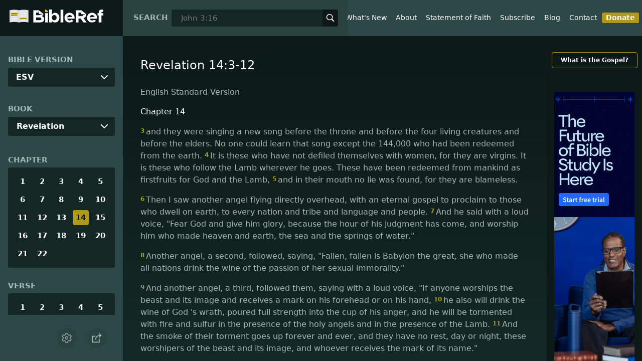

--- FILE ---
content_type: text/html; charset=utf-8
request_url: https://www.bibleref.com/biblepassage/?search=Revelation_14:3-12
body_size: 49776
content:
<!DOCTYPE html>
<html lang="en" xmlns="http://www.w3.org/1999/xhtml" itemscope itemtype="http://schema.org/webpage" xmlns:og="http://opengraphprotocol.org/schema/">

<head>
    <title>Revelation 14:3-12 | BibleRef.com</title>
    <META name="keywords" content="Revelation 14:3-12">
    <META name="description" content="What is the text of Revelation 14:3-12? What do the Bible verses in Revelation 14:3-12 say?">
    <meta http-equiv="Content-Type" content="text/html; charset=utf-8">
    <meta name="viewport" content="width=device-width, initial-scale=1, user-scalable=no">
    <LINK REL="StyleSheet" HREF="https://www.bibleref.com/scommon/new-main-styles.css" TYPE="text/css" MEDIA="screen">
    <link rel="image_src" itemprop="image" href="https://www.bibleref.com/images/logo3.png">
    <meta property="og:image" content="https://www.bibleref.com/images/BR-OG-image(new23).png">
    <meta property="og:site_name" content="BibleRef.com">
    <meta property="og:type" content="website">
    <meta property="og:url" content="[URL]">
    <link rel="canonical" itemprop="url" href="[URL]">
    <script async src="https://www.googletagmanager.com/gtag/js?id=UA-36362452-7"></script>
    <script>
        window.dataLayer = window.dataLayer || [];
        function gtag() { dataLayer.push(arguments); }
        gtag('js', new Date());
        gtag('config', 'UA-36362452-7');
    </script>
</head>

<body data-site-theme="light" class="chapter">
    <header>
        <a href="https://www.bibleref.com" class="logo">
            <img class="headerLogo" src="https://www.bibleRef.com/images/BibleRef-Logo.svg" alt="BibleRef.com logo">
        </a>
        <div class="search">
            <FORM class="zoom_searchform" action="https://www.bibleref.com/search.php" method="get">
                <INPUT type="hidden" value="0" name="zoom_sort" />
                <label for="zoom_query">Search</label>
                <INPUT class="zoom_searchbox" name="zoom_query" input type="text" placeholder="John 3:16">
                <button type="submit">
                    <svg xmlns="http://www.w3.org/2000/svg" width="24" height="24" viewBox="0 0 24 24">
                        <g fill="currentColor">
                            <path d="M22.561,20.439l-5.233-5.233a9.028,9.028,0,1,0-2.122,2.122l5.233,5.233a1.5,1.5,0,0,0,2.122-2.122ZM3,10a7,7,0,1,1,7,7A7.008,7.008,0,0,1,3,10Z"></path>
                        </g>
                    </svg>
                </button>
            </FORM>
        </div>
        <nav>
            <ul class="modal-menu">
                <li><a href="https://www.bibleref.com" title="BibleRef homepage">Home</a></li>
                <li><a href="https://www.bibleref.com/new.html" title="Latest commentary from BibleRef">What's New</a></li>
                <li><a href="https://www.bibleref.com/about.html" title="About BibleRef.com">About</a></li>
                <li><a href="https://www.bibleref.com/faith.html" title="BibleRef.com statement of faith">Statement of Faith</a></li>
                <li><a href="https://www.bibleref.com/subscribe.html" title="BibleRef.com subscribe">Subscribe</a></li>
                <li><a href="https://www.bibleref.com/blog" title="BibleRef.com blog">Blog</a></li>
                <li><a href="https://www.bibleref.com/contact.html" title="Contact BibleRef.com">Contact</a></li>
                <li><a href="https://www.bibleref.com/donate.html" title="Donate to BibleRef.com" class="highlighted">Donate</a></li>
            </ul>
        </nav>
        <ul class="settings-menu modal-menu">
            <li>
                <div class="toggle-wrap">
                    <span>Light</span><input type="checkbox" id="toggle" class="checkbox" onclick="toggleTheme()"><label for="toggle" class="switch"></label><span>Dark</span>
                </div>
            </li>
            <li>
                <label for="font">Font Family</label><select name="font" id="font" onchange="changeFont()">
                    <option value="system-ui">Default</option>
                    <option value="Arial">Arial</option>
                    <option value="Verdana">Verdana</option>
                    <option value="Helvetica">Helvetica</option>
                    <option value="Tahoma">Tahoma</option>
                    <option value="Georgia">Georgia</option>
                    <option value="Times New Roman">Times New Roman</option>
                </select>
            </li>
            <li>
                <label for="fontsize">Font Size</label><select name="fontsize" id="fontsize" onchange="changeFontSize()">
                    <option value="1">Default</option>
                    <option value="1">1.0</option>
                    <option value="1.2">1.2</option>
                    <option value="1.5">1.5</option>
                    <option value="2">2</option>
                </select>
            </li>
        </ul>
        <ul class="final-menu modal-menu">
            <li>
                <a href="https://www.facebook.com/sharer.php?u=https://bibleref.com" class="fb" title="Share BibleRef on Facebook">
                    <svg xmlns="http://www.w3.org/2000/svg" width="24" height="24" viewBox="0 0 24 24"><g><rect class="nc-transparent-rect" x="0" y="0" width="24" height="24" rx="0" ry="0" fill="none" stroke="none"></rect><g class="nc-icon-wrapper" fill="#ffffff"><path fill="currentColor" d="M9.03153,23L9,13H5V9h4V6.5C9,2.7886,11.29832,1,14.60914,1c1.58592,0,2.94893,0.11807,3.34615,0.17085 v3.87863l-2.29623,0.00104c-1.80061,0-2.14925,0.85562-2.14925,2.11119V9H18.75l-2,4h-3.24019v10H9.03153z"></path></g></g></svg>
                    Facebook
                </a>
            </li>
            <li>
                <a href="http://twitter.com/share?url=https://bibleref.com" class="tw" title="Share BibleRef on Twitter">
                    <svg xmlns="http://www.w3.org/2000/svg" width="24" height="24" viewBox="0 0 24 24"><g><rect class="nc-transparent-rect" x="0" y="0" width="24" height="24" rx="0" ry="0" fill="none" stroke="none"></rect><g class="nc-icon-wrapper" fill="#ffffff"><path fill="currentColor" d="M24,4.6c-0.9,0.4-1.8,0.7-2.8,0.8c1-0.6,1.8-1.6,2.2-2.7c-1,0.6-2,1-3.1,1.2c-0.9-1-2.2-1.6-3.6-1.6 c-2.7,0-4.9,2.2-4.9,4.9c0,0.4,0,0.8,0.1,1.1C7.7,8.1,4.1,6.1,1.7,3.1C1.2,3.9,1,4.7,1,5.6c0,1.7,0.9,3.2,2.2,4.1 C2.4,9.7,1.6,9.5,1,9.1c0,0,0,0,0,0.1c0,2.4,1.7,4.4,3.9,4.8c-0.4,0.1-0.8,0.2-1.3,0.2c-0.3,0-0.6,0-0.9-0.1c0.6,2,2.4,3.4,4.6,3.4 c-1.7,1.3-3.8,2.1-6.1,2.1c-0.4,0-0.8,0-1.2-0.1c2.2,1.4,4.8,2.2,7.5,2.2c9.1,0,14-7.5,14-14c0-0.2,0-0.4,0-0.6 C22.5,6.4,23.3,5.5,24,4.6z"></path></g></g></svg>
                    Twitter
                </a>
            </li>
            <li>
                <a href="https://pinterest.com/pin/create/link/?url=https://bibleref.com" class="pi" title="Share BibleRef on Pinterest">
                    <svg xmlns="http://www.w3.org/2000/svg" width="24" height="24" viewBox="0 0 24 24"><g><rect class="nc-transparent-rect" x="0" y="0" width="24" height="24" rx="0" ry="0" fill="none" stroke="none"></rect><g class="nc-icon-wrapper" fill="#ffffff"><path fill="currentColor" d="M12,0C5.4,0,0,5.4,0,12c0,5.1,3.2,9.4,7.6,11.2c-0.1-0.9-0.2-2.4,0-3.4c0.2-0.9,1.4-6,1.4-6S8.7,13,8.7,12 c0-1.7,1-2.9,2.2-2.9c1,0,1.5,0.8,1.5,1.7c0,1-0.7,2.6-1,4c-0.3,1.2,0.6,2.2,1.8,2.2c2.1,0,3.8-2.2,3.8-5.5c0-2.9-2.1-4.9-5-4.9 c-3.4,0-5.4,2.6-5.4,5.2c0,1,0.4,2.1,0.9,2.7c0.1,0.1,0.1,0.2,0.1,0.3c-0.1,0.4-0.3,1.2-0.3,1.4c-0.1,0.2-0.2,0.3-0.4,0.2 c-1.5-0.7-2.4-2.9-2.4-4.6c0-3.8,2.8-7.3,7.9-7.3c4.2,0,7.4,3,7.4,6.9c0,4.1-2.6,7.5-6.2,7.5c-1.2,0-2.4-0.6-2.8-1.4 c0,0-0.6,2.3-0.7,2.9c-0.3,1-1,2.3-1.5,3.1C9.6,23.8,10.8,24,12,24c6.6,0,12-5.4,12-12C24,5.4,18.6,0,12,0z"></path></g></g></svg>
                    Pinterest
                </a>
            </li>
            <li>
                <a class="SendEmail" href="" title="Share BibleRef via email">
                    <svg xmlns="http://www.w3.org/2000/svg" width="24" height="24" viewBox="0 0 24 24"><g><rect class="nc-transparent-rect" x="0" y="0" width="24" height="24" rx="0" ry="0" fill="none" stroke="none"></rect><g class="nc-icon-wrapper" fill="currentColor"><path d="M13.4,14.6A2.3,2.3,0,0,1,12,15a2.3,2.3,0,0,1-1.4-.4L0,8.9V19a3,3,0,0,0,3,3H21a3,3,0,0,0,3-3V8.9Z" fill="currentColor"></path><path data-color="color-2" d="M21,2H3A3,3,0,0,0,0,5V6a1.05,1.05,0,0,0,.5.9l11,6a.9.9,0,0,0,.5.1.9.9,0,0,0,.5-.1l11-6A1.05,1.05,0,0,0,24,6V5A3,3,0,0,0,21,2Z"></path></g></g></svg>
                    Email
                </a>
            </li>
        </ul>
        <div class="mobile-menu" onclick="showMenu(this)">
            <svg xmlns="http://www.w3.org/2000/svg" width="32" height="32" viewBox="0 0 32 32">
                <g fill="currentColor"><path d="M30,15H2c-0.6,0-1,0.4-1,1s0.4,1,1,1h28c0.6,0,1-0.4,1-1S30.6,15,30,15z"></path> <path d="M30,6H2C1.4,6,1,6.4,1,7s0.4,1,1,1h28c0.6,0,1-0.4,1-1S30.6,6,30,6z"></path> <path d="M30,24H2c-0.6,0-1,0.4-1,1s0.4,1,1,1h28c0.6,0,1-0.4,1-1S30.6,24,30,24z"></path></g>
            </svg>
        </div>
    </header>
    <main class='one-panel'>
        <section id="bible-nav">
            <div id='bibleRefLinkSettings'>
<label for='bibleRefLinkVersion'>Bible Version</label>
<select type='text' name='bibleRefLinkVersion' id='bibleRefLinkVersion' onchange='changeVersion()'>
<option value='esv'>ESV</option>
<option value='niv'>NIV</option>
<option value='nasb'>NASB</option>
<option value='csb'>CSB</option>
<option value='nlt'>NLT</option>
<option value='kjv'>KJV</option>
<option value='nkjv'>NKJV</option>
</select>
</div>

            <label for='bible-book'>Book</label>
<div id='bible-book' class='dropdown'>
<button onclick='toggleBookDropdown()' class='dropbtn'>Revelation</button>
<div id='book-content' class='dropdown-content'>
<a href='https://www.bibleref.com/Genesis'>Genesis</a>
<a href='https://www.bibleref.com/Exodus'>Exodus</a>
<a href='https://www.bibleref.com/Leviticus'>Leviticus</a>
<a href='https://www.bibleref.com/Numbers'>Numbers</a>
<a href='https://www.bibleref.com/Deuteronomy'>Deuteronomy</a>
<a href='https://www.bibleref.com/Joshua'>Joshua</a>
<a href='https://www.bibleref.com/Judges'>Judges</a>
<a href='https://www.bibleref.com/Ruth'>Ruth</a>
<a href='https://www.bibleref.com/1-Samuel'>1 Samuel</a>
<a href='https://www.bibleref.com/2-Samuel'>2 Samuel</a>
<a href='https://www.bibleref.com/1-Kings'>1 Kings</a>
<a href='https://www.bibleref.com/2-Kings'>2 Kings</a>
<a href='https://www.bibleref.com/1-Chronicles'>1 Chronicles</a>
<a href='https://www.bibleref.com/2-Chronicles'>2 Chronicles</a>
<a href='https://www.bibleref.com/Ezra'>Ezra</a>
<a href='https://www.bibleref.com/Nehemiah'>Nehemiah</a>
<a href='https://www.bibleref.com/Esther'>Esther</a>
<a href='https://www.bibleref.com/Job'>Job</a>
<a href='https://www.bibleref.com/Psalms'>Psalms</a>
<a href='https://www.bibleref.com/Proverbs'>Proverbs</a>
<a href='https://www.bibleref.com/Ecclesiastes'>Ecclesiastes</a>
<a href='https://www.bibleref.com/Song-of-Solomon'>Song of Solomon</a>
<a href='https://www.bibleref.com/Isaiah'>Isaiah</a>
<a href='https://www.bibleref.com/Jeremiah'>Jeremiah</a>
<a href='https://www.bibleref.com/Lamentations'>Lamentations</a>
<a href='https://www.bibleref.com/Ezekiel'>Ezekiel</a>
<a href='https://www.bibleref.com/Daniel'>Daniel</a>
<a href='https://www.bibleref.com/Hosea'>Hosea</a>
<a href='https://www.bibleref.com/Joel'>Joel</a>
<a href='https://www.bibleref.com/Amos'>Amos</a>
<a href='https://www.bibleref.com/Obadiah'>Obadiah</a>
<a href='https://www.bibleref.com/Jonah'>Jonah</a>
<a href='https://www.bibleref.com/Micah'>Micah</a>
<a href='https://www.bibleref.com/Nahum'>Nahum</a>
<a href='https://www.bibleref.com/Habakkuk'>Habakkuk</a>
<a href='https://www.bibleref.com/Zephaniah'>Zephaniah</a>
<a href='https://www.bibleref.com/Haggai'>Haggai</a>
<a href='https://www.bibleref.com/Zechariah'>Zechariah</a>
<a href='https://www.bibleref.com/Malachi'>Malachi</a>
<a href='https://www.bibleref.com/Matthew'>Matthew</a>
<a href='https://www.bibleref.com/Mark'>Mark</a>
<a href='https://www.bibleref.com/Luke'>Luke</a>
<a href='https://www.bibleref.com/John'>John</a>
<a href='https://www.bibleref.com/Acts'>Acts</a>
<a href='https://www.bibleref.com/Romans'>Romans</a>
<a href='https://www.bibleref.com/1-Corinthians'>1 Corinthians</a>
<a href='https://www.bibleref.com/2-Corinthians'>2 Corinthians</a>
<a href='https://www.bibleref.com/Galatians'>Galatians</a>
<a href='https://www.bibleref.com/Ephesians'>Ephesians</a>
<a href='https://www.bibleref.com/Philippians'>Philippians</a>
<a href='https://www.bibleref.com/Colossians'>Colossians</a>
<a href='https://www.bibleref.com/1-Thessalonians'>1 Thessalonians</a>
<a href='https://www.bibleref.com/2-Thessalonians'>2 Thessalonians</a>
<a href='https://www.bibleref.com/1-Timothy'>1 Timothy</a>
<a href='https://www.bibleref.com/2-Timothy'>2 Timothy</a>
<a href='https://www.bibleref.com/Titus'>Titus</a>
<a href='https://www.bibleref.com/Philemon'>Philemon</a>
<a href='https://www.bibleref.com/Hebrews'>Hebrews</a>
<a href='https://www.bibleref.com/James'>James</a>
<a href='https://www.bibleref.com/1-Peter'>1 Peter</a>
<a href='https://www.bibleref.com/2-Peter'>2 Peter</a>
<a href='https://www.bibleref.com/1-John'>1 John</a>
<a href='https://www.bibleref.com/2-John'>2 John</a>
<a href='https://www.bibleref.com/3-John'>3 John</a>
<a href='https://www.bibleref.com/Jude'>Jude</a>
<a href='https://www.bibleref.com/Revelation'>Revelation</a>
</div></div>
            <div class='bible-chapter'>
<span>Chapter</span>
<div class='chapters'>
<a href='https://www.bibleref.com/Revelation/1/Revelation-chapter-1.html'>1</a>
<a href='https://www.bibleref.com/Revelation/2/Revelation-chapter-2.html'>2</a>
<a href='https://www.bibleref.com/Revelation/3/Revelation-chapter-3.html'>3</a>
<a href='https://www.bibleref.com/Revelation/4/Revelation-chapter-4.html'>4</a>
<a href='https://www.bibleref.com/Revelation/5/Revelation-chapter-5.html'>5</a>
<a href='https://www.bibleref.com/Revelation/6/Revelation-chapter-6.html'>6</a>
<a href='https://www.bibleref.com/Revelation/7/Revelation-chapter-7.html'>7</a>
<a href='https://www.bibleref.com/Revelation/8/Revelation-chapter-8.html'>8</a>
<a href='https://www.bibleref.com/Revelation/9/Revelation-chapter-9.html'>9</a>
<a href='https://www.bibleref.com/Revelation/10/Revelation-chapter-10.html'>10</a>
<a href='https://www.bibleref.com/Revelation/11/Revelation-chapter-11.html'>11</a>
<a href='https://www.bibleref.com/Revelation/12/Revelation-chapter-12.html'>12</a>
<a href='https://www.bibleref.com/Revelation/13/Revelation-chapter-13.html'>13</a>
<a href='https://www.bibleref.com/Revelation/14/Revelation-chapter-14.html' class='active'>14</a>
<a href='https://www.bibleref.com/Revelation/15/Revelation-chapter-15.html'>15</a>
<a href='https://www.bibleref.com/Revelation/16/Revelation-chapter-16.html'>16</a>
<a href='https://www.bibleref.com/Revelation/17/Revelation-chapter-17.html'>17</a>
<a href='https://www.bibleref.com/Revelation/18/Revelation-chapter-18.html'>18</a>
<a href='https://www.bibleref.com/Revelation/19/Revelation-chapter-19.html'>19</a>
<a href='https://www.bibleref.com/Revelation/20/Revelation-chapter-20.html'>20</a>
<a href='https://www.bibleref.com/Revelation/21/Revelation-chapter-21.html'>21</a>
<a href='https://www.bibleref.com/Revelation/22/Revelation-chapter-22.html'>22</a>
</div></div>

            <div class='bible-verse'>
<span>Verse</span>
<div class='verses'>
<a href='https://www.bibleref.com/Revelation/14/Revelation-14-1.html'>1</a>
<a href='https://www.bibleref.com/Revelation/14/Revelation-14-2.html'>2</a>
<a href='https://www.bibleref.com/Revelation/14/Revelation-14-3.html'>3</a>
<a href='https://www.bibleref.com/Revelation/14/Revelation-14-4.html'>4</a>
<a href='https://www.bibleref.com/Revelation/14/Revelation-14-5.html'>5</a>
<a href='https://www.bibleref.com/Revelation/14/Revelation-14-6.html'>6</a>
<a href='https://www.bibleref.com/Revelation/14/Revelation-14-7.html'>7</a>
<a href='https://www.bibleref.com/Revelation/14/Revelation-14-8.html'>8</a>
<a href='https://www.bibleref.com/Revelation/14/Revelation-14-9.html'>9</a>
<a href='https://www.bibleref.com/Revelation/14/Revelation-14-10.html'>10</a>
<a href='https://www.bibleref.com/Revelation/14/Revelation-14-11.html'>11</a>
<a href='https://www.bibleref.com/Revelation/14/Revelation-14-12.html'>12</a>
<a href='https://www.bibleref.com/Revelation/14/Revelation-14-13.html'>13</a>
<a href='https://www.bibleref.com/Revelation/14/Revelation-14-14.html'>14</a>
<a href='https://www.bibleref.com/Revelation/14/Revelation-14-15.html'>15</a>
<a href='https://www.bibleref.com/Revelation/14/Revelation-14-16.html'>16</a>
<a href='https://www.bibleref.com/Revelation/14/Revelation-14-17.html'>17</a>
<a href='https://www.bibleref.com/Revelation/14/Revelation-14-18.html'>18</a>
<a href='https://www.bibleref.com/Revelation/14/Revelation-14-19.html'>19</a>
<a href='https://www.bibleref.com/Revelation/14/Revelation-14-20.html'>20</a>
</div></div>


            <div class="buttons">
                <div class="action-button mobile bible">
                    <a href="#scripture">
                        <svg xmlns="http://www.w3.org/2000/svg" width="32" height="32" viewBox="0 0 32 32">
                            <g stroke-linecap="round" stroke-linejoin="round" stroke-width="2" fill="none" stroke="currentColor"><polygon points="1,2 16,7 31,2 31,25 16,30 1,25 "></polygon> <line x1="13" y1="11.667" x2="5" y2="9"></line> <line x1="13" y1="17.333" x2="5" y2="15"></line> <line x1="5" y1="21" x2="13" y2="23.667"></line> <line x1="19" y1="11.667" x2="27" y2="9"></line> <line x1="19" y1="17.333" x2="27" y2="15"></line> <line x1="27" y1="21" x2="19" y2="23.667"></line></g>
                        </svg>
                    </a>
                </div>
                <div class="action-button mobile commentary">
                    <a href="#content-commentary">
                        <svg xmlns="http://www.w3.org/2000/svg" width="32" height="32" viewBox="0 0 32 32">
                            <g stroke-linecap="round" stroke-linejoin="round" stroke-width="2" fill="none" stroke="currentColor"><path d="M28,2H4A3,3,0,0,0,1,5V21a3,3,0,0,0,3,3h7l5,6,5-6h7a3,3,0,0,0,3-3V5A3,3,0,0,0,28,2Z"></path> <line x1="8" y1="10" x2="24" y2="10"></line> <line x1="8" y1="16" x2="17" y2="16"></line></g>
                        </svg>
                    </a>
                </div>
                <div class="action-button mobile chapter">
                    <a href="#summary-book">
                        <svg xmlns="http://www.w3.org/2000/svg" width="32" height="32" viewBox="0 0 32 32">
                            <g stroke-linecap="round" stroke-linejoin="round" stroke-width="2" fill="none" stroke="currentColor"><rect x="3" y="5" width="22" height="26"></rect> <line x1="8" y1="12" x2="20" y2="12"></line> <line x1="8" y1="18" x2="20" y2="18"></line> <line x1="8" y1="24" x2="12" y2="24"></line> <polyline points=" 6,1 29,1 29,28 "></polyline></g>
                        </svg>
                    </a>
                </div>
                <div class="action-button mobile book">
                    <a href="#summary-chapter">
                        <svg xmlns="http://www.w3.org/2000/svg" width="32" height="32" viewBox="0 0 32 32">
                            <g stroke-linecap="round" stroke-linejoin="round" stroke-width="2" fill="none" stroke="currentColor"><polyline points="22,1 22,12 18,9 14,12 14,1 "></polyline> <path d="M28,25V1H7C5.343,1,4,2.343,4,4v24"></path> <path d="M28,31v-6H7 c-1.657,0-3,1.343-3,3v0c0,1.657,1.343,3,3,3H28z"></path> <line x1="8" y1="25" x2="8" y2="5"></line></g>
                        </svg>
                    </a>
                </div>
                <div class="action-button mobile settings" onclick="settingsMenu()">
                    <svg xmlns="http://www.w3.org/2000/svg" width="32" height="32" viewBox="0 0 32 32">
                        <g stroke-linecap="round" stroke-linejoin="round" stroke-width="2" fill="none" stroke="currentColor"><circle cx="16" cy="16" r="4"></circle> <path d="M27,16a11.057,11.057,0,0,0-.217-2.175L30.49,11.1l-3-5.2L23.263,7.754a10.955,10.955,0,0,0-3.754-2.172L19,1H13l-.509,4.582A10.955,10.955,0,0,0,8.737,7.754L4.51,5.9l-3,5.2,3.707,2.727a11.009,11.009,0,0,0,0,4.35L1.51,20.9l3,5.2,4.227-1.852a10.955,10.955,0,0,0,3.754,2.172L13,31h6l.509-4.582a10.955,10.955,0,0,0,3.754-2.172L27.49,26.1l3-5.2-3.707-2.727A11.057,11.057,0,0,0,27,16Z"></path></g>
                    </svg>
                </div>
                <div class="action-button sharebutton" onclick="shareMenu()">
                    <svg xmlns="http://www.w3.org/2000/svg" width="24" height="24" viewBox="0 0 24 24"><g><rect class="nc-transparent-rect" x="0" y="0" width="24" height="24" rx="0" ry="0" fill="none" stroke="none" /><g class="nc-icon-wrapper" stroke-linecap="square" stroke-linejoin="miter" stroke-width="2" fill="currentColor" stroke="currentColor" stroke-miterlimit="10"><polyline points="18 15 18 22 2 22 2 8 7 8" fill="none" stroke="currentColor" /> <path data-cap="butt" data-color="color-2" d="M9,16A10,10,0,0,1,19,6h3" fill="none" stroke-linecap="butt" /> <polyline data-color="color-2" points="18 10 22 6 18 2" fill="none" /></g></g></svg>
                </div>
            </div>
        </section>
        <section class="scripture home" id="scripture">
            <div class="text">
                



<span id="titleLine"><h1>Revelation 14:3-12</h1></span>

    <div class="nasb box"><b>New American Standard Bible</b>
<div class='bottomPadding'>
<h2 style='padding-top: 15px; color: var(--color-secondary);padding-bottom: 1rem;'> Chapter 14</h2>
<a href='https://www.bibleref.com/Revelation/14/Revelation-14-3.html'><span class="versenumber">3</span>And they *sang a new song before the throne and before the four living creatures and the elders; and no one was able to learn the song except the 144,000 who had been purchased from the earth. </a>
<a href='https://www.bibleref.com/Revelation/14/Revelation-14-4.html'><span class="versenumber">4</span>These are the ones who have not defiled themselves with women, for they are celibate. These <i>are</i> the ones who follow the Lamb wherever He goes. These have been purchased from mankind as first fruits to God and to the Lamb. </a>
<a href='https://www.bibleref.com/Revelation/14/Revelation-14-5.html'><span class="versenumber">5</span>And no lie was found in their mouths; they are blameless. </a>
</div>
<div class='bottomPadding'>
<a href='https://www.bibleref.com/Revelation/14/Revelation-14-6.html'><span class="versenumber">6</span>And I saw another angel flying in midheaven with an eternal gospel to preach to those who live on the earth, and to every nation, tribe, language, and people; </a>
<a href='https://www.bibleref.com/Revelation/14/Revelation-14-7.html'><span class="versenumber">7</span>and he said with a loud voice, 'Fear God and give Him glory, because the hour of His judgment has come; worship Him who made the heaven and the earth, and sea and springs of waters.' </a>
</div>
<div class='bottomPadding'>
<a href='https://www.bibleref.com/Revelation/14/Revelation-14-8.html'><span class="versenumber">8</span>And another angel, a second one, followed, saying, 'Fallen, fallen is Babylon the great, she who has made all the nations drink of the wine of the passion of her sexual immorality.' </a>
</div>
<div class='bottomPadding'>
<a href='https://www.bibleref.com/Revelation/14/Revelation-14-9.html'><span class="versenumber">9</span>Then another angel, a third one, followed them, saying with a loud voice, 'If anyone worships the beast and his image, and receives a mark on his forehead or on his hand, </a>
<a href='https://www.bibleref.com/Revelation/14/Revelation-14-10.html'><span class="versenumber">10</span>he also will drink of the wine of the wrath of God, which is mixed in full strength in the cup of His anger; and he will be tormented with fire and brimstone in the presence of the holy angels and in the presence of the Lamb. </a>
<a href='https://www.bibleref.com/Revelation/14/Revelation-14-11.html'><span class="versenumber">11</span>And the smoke of their torment ascends forever and ever; they have no rest day and night, those who worship the beast and his image, and whoever receives the mark of his name.' </a>
<a href='https://www.bibleref.com/Revelation/14/Revelation-14-12.html'><span class="versenumber">12</span>Here is the perseverance of the saints who keep the commandments of God and their faith in Jesus. </a>
</div>
</div>
<div class="kjv box"><b>King James Version</b>
<div class='bottomPadding'>
<h2 style='padding-top: 15px; color: var(--color-secondary);padding-bottom: 1rem;'> Chapter 14</h2>
<a href='https://www.bibleref.com/Revelation/14/Revelation-14-3.html'><span class="versenumber">3</span>And they sung as it were a new song before the throne, and before the four beasts, and the elders: and no man could learn that song but the hundred and forty and four thousand, which were redeemed from the earth. </a>
<a href='https://www.bibleref.com/Revelation/14/Revelation-14-4.html'><span class="versenumber">4</span>These are they which were not defiled with women; for they are virgins. These are they which follow the Lamb whithersoever he goeth. These were redeemed from among men, being the firstfruits unto God and to the Lamb. </a>
<a href='https://www.bibleref.com/Revelation/14/Revelation-14-5.html'><span class="versenumber">5</span>And in their mouth was found no guile: for they are without fault before the throne of God. </a>
</div>
<div class='bottomPadding'>
<a href='https://www.bibleref.com/Revelation/14/Revelation-14-6.html'><span class="versenumber">6</span>And I saw another angel fly in the midst of heaven, having the everlasting gospel to preach unto them that dwell on the earth, and to every nation, and kindred, and tongue, and people, </a>
<a href='https://www.bibleref.com/Revelation/14/Revelation-14-7.html'><span class="versenumber">7</span>Saying with a loud voice, Fear God, and give glory to him; for the hour of his judgment is come: and worship him that made heaven, and earth, and the sea, and the fountains of waters. </a>
</div>
<div class='bottomPadding'>
<a href='https://www.bibleref.com/Revelation/14/Revelation-14-8.html'><span class="versenumber">8</span>And there followed another angel, saying, Babylon is fallen, is fallen, that great city, because she made all nations drink of the wine of the wrath of her fornication. </a>
</div>
<div class='bottomPadding'>
<a href='https://www.bibleref.com/Revelation/14/Revelation-14-9.html'><span class="versenumber">9</span>And the third angel followed them, saying with a loud voice, If any man worship the beast and his image, and receive his mark in his forehead, or in his hand, </a>
</div>
<div class='bottomPadding'>
<a href='https://www.bibleref.com/Revelation/14/Revelation-14-10.html'><span class="versenumber">10</span>The same shall drink of the wine of the wrath of God, which is poured out without mixture into the cup of his indignation; and he shall be tormented with fire and brimstone in the presence of the holy angels, and in the presence of the Lamb: </a>
<a href='https://www.bibleref.com/Revelation/14/Revelation-14-11.html'><span class="versenumber">11</span>And the smoke of their torment ascendeth up for ever and ever: and they have no rest day nor night, who worship the beast and his image, and whosoever receiveth the mark of his name. </a>
<a href='https://www.bibleref.com/Revelation/14/Revelation-14-12.html'><span class="versenumber">12</span>Here is the patience of the saints: here are they that keep the commandments of God, and the faith of Jesus. </a>
</div>
</div>
<div class="csb box"><b>Christian Standard Bible</b>
<div class='bottomPadding'>
<h2 style='padding-top: 15px; color: var(--color-secondary);padding-bottom: 1rem;'> Chapter 14</h2>
<a href='https://www.bibleref.com/Revelation/14/Revelation-14-3.html'><span class="versenumber">3</span>They sang a new song before the throne and before the four living creatures and the elders, but no one could learn the song except the 144,000 who had been redeemed from the earth. </a>
<a href='https://www.bibleref.com/Revelation/14/Revelation-14-4.html'><span class="versenumber">4</span>These are the ones who have not defiled themselves with women, since they remained virgins. These are the ones who follow the Lamb wherever he goes. They were redeemed from humanity as the firstfruits for God and the Lamb. </a>
<a href='https://www.bibleref.com/Revelation/14/Revelation-14-5.html'><span class="versenumber">5</span>No lie was found in their mouths; they are blameless. </a>
</div>
<div class='bottomPadding'>
<a href='https://www.bibleref.com/Revelation/14/Revelation-14-6.html'><span class="versenumber">6</span>Then I saw another angel flying high overhead, with the eternal gospel to announce to the inhabitants of the earth—to every nation, tribe, language, and people. </a>
<a href='https://www.bibleref.com/Revelation/14/Revelation-14-7.html'><span class="versenumber">7</span>He spoke with a loud voice: "Fear God and give him glory, because the hour of his judgment has come. Worship the one who made heaven and earth, the sea and the springs of water." </a>
</div>
<div class='bottomPadding'>
<a href='https://www.bibleref.com/Revelation/14/Revelation-14-8.html'><span class="versenumber">8</span>And another, a second angel, followed, saying, "It has fallen, Babylon the Great has fallen. She made all the nations drink the wine of her sexual immorality, which brings wrath." </a>
</div>
<div class='bottomPadding'>
<a href='https://www.bibleref.com/Revelation/14/Revelation-14-9.html'><span class="versenumber">9</span>And another, a third angel, followed them and spoke with a loud voice: "If anyone worships the beast and its image and receives a mark on his forehead or on his hand, </a>
<a href='https://www.bibleref.com/Revelation/14/Revelation-14-10.html'><span class="versenumber">10</span>he will also drink the wine of God’s wrath, which is poured full strength into the cup of his anger. He will be tormented with fire and sulfur in the sight of the holy angels and in the sight of the Lamb, </a>
<a href='https://www.bibleref.com/Revelation/14/Revelation-14-11.html'><span class="versenumber">11</span>and the smoke of their torment will go up forever and ever. There is no rest day or night for those who worship the beast and its image, or anyone who receives the mark of its name. </a>
<a href='https://www.bibleref.com/Revelation/14/Revelation-14-12.html'><span class="versenumber">12</span>This calls for endurance from the saints, who keep God’s commands and their faith in Jesus." </a>
</div>
</div>
<div class="nlt box"><b>New Living Translation</b>
<div class='bottomPadding'>
<h2 style='padding-top: 15px; color: var(--color-secondary);padding-bottom: 1rem;'> Chapter 14</h2>
<a href='https://www.bibleref.com/Revelation/14/Revelation-14-3.html'><span class="versenumber">3</span>This great choir sang a wonderful new song in front of the throne of God and before the four living beings and the twenty-four elders. No one could learn this song except the 144,000 who had been redeemed from the earth. </a>
<a href='https://www.bibleref.com/Revelation/14/Revelation-14-4.html'><span class="versenumber">4</span>They have kept themselves as pure as virgins, following the Lamb wherever he goes. They have been purchased from among the people on the earth as a special offering to God and to the Lamb. </a>
<a href='https://www.bibleref.com/Revelation/14/Revelation-14-5.html'><span class="versenumber">5</span>They have told no lies; they are without blame. </a>
</div>
<div class='bottomPadding'>
<a href='https://www.bibleref.com/Revelation/14/Revelation-14-6.html'><span class="versenumber">6</span>And I saw another angel flying through the sky, carrying the eternal Good News to proclaim to the people who belong to this world — to every nation, tribe, language, and people. </a>
<a href='https://www.bibleref.com/Revelation/14/Revelation-14-7.html'><span class="versenumber">7</span>Fear God,' he shouted. 'Give glory to him. For the time has come when he will sit as judge. Worship him who made the heavens, the earth, the sea, and all the springs of water.' </a>
</div>
<div class='bottomPadding'>
<a href='https://www.bibleref.com/Revelation/14/Revelation-14-8.html'><span class="versenumber">8</span>Then another angel followed him through the sky, shouting, 'Babylon is fallen — that great city is fallen — because she made all the nations of the world drink the wine of her passionate immorality.' </a>
</div>
<div class='bottomPadding'>
<a href='https://www.bibleref.com/Revelation/14/Revelation-14-9.html'><span class="versenumber">9</span>Then a third angel followed them, shouting, 'Anyone who worships the beast and his statue or who accepts his mark on the forehead or on the hand </a>
<a href='https://www.bibleref.com/Revelation/14/Revelation-14-10.html'><span class="versenumber">10</span>must drink the wine of God’s anger. It has been poured full strength into God’s cup of wrath. And they will be tormented with fire and burning sulfur in the presence of the holy angels and the Lamb. </a>
<a href='https://www.bibleref.com/Revelation/14/Revelation-14-11.html'><span class="versenumber">11</span>The smoke of their torment will rise forever and ever, and they will have no relief day or night, for they have worshiped the beast and his statue and have accepted the mark of his name.' </a>
</div>
<div class='bottomPadding'>
<a href='https://www.bibleref.com/Revelation/14/Revelation-14-12.html'><span class="versenumber">12</span>This means that God’s holy people must endure persecution patiently, obeying his commands and maintaining their faith in Jesus. </a>
</div>
</div>
<div class="esv box"><b>English Standard Version</b>
<div class='bottomPadding'>
<h2 style='padding-top: 15px; color: var(--color-secondary);padding-bottom: 1rem;'> Chapter 14</h2>
<a href='https://www.bibleref.com/Revelation/14/Revelation-14-3.html'><span class="versenumber">3</span>and they were singing a new song before the throne and before the four living creatures and before the elders. No one could learn that song except the 144,000 who had been redeemed from the earth. </a>
<a href='https://www.bibleref.com/Revelation/14/Revelation-14-4.html'><span class="versenumber">4</span>It is these who have not defiled themselves with women, for they are virgins. It is these who follow the Lamb wherever he goes. These have been redeemed from mankind as firstfruits for God and the Lamb, </a>
<a href='https://www.bibleref.com/Revelation/14/Revelation-14-5.html'><span class="versenumber">5</span>and in their mouth no lie was found, for they are blameless. </a>
</div>
<div class='bottomPadding'>
<a href='https://www.bibleref.com/Revelation/14/Revelation-14-6.html'><span class="versenumber">6</span>Then I saw another angel flying directly overhead, with an eternal gospel to proclaim to those who dwell on earth, to every nation and tribe and language and people. </a>
<a href='https://www.bibleref.com/Revelation/14/Revelation-14-7.html'><span class="versenumber">7</span>And he said with a loud voice, "Fear God and give him glory, because the hour of his judgment has come, and worship him who made heaven and earth, the sea and the springs of water." </a>
</div>
<div class='bottomPadding'>
<a href='https://www.bibleref.com/Revelation/14/Revelation-14-8.html'><span class="versenumber">8</span>Another angel, a second, followed, saying, "Fallen, fallen is Babylon the great, she who made all nations drink the wine of the passion of her sexual immorality." </a>
</div>
<div class='bottomPadding'>
<a href='https://www.bibleref.com/Revelation/14/Revelation-14-9.html'><span class="versenumber">9</span>And another angel, a third, followed them, saying with a loud voice, "If anyone worships the beast and its image and receives a mark on his forehead or on his hand, </a>
<a href='https://www.bibleref.com/Revelation/14/Revelation-14-10.html'><span class="versenumber">10</span>he also will drink the wine of God 's wrath, poured full strength into the cup of his anger, and he will be tormented with fire and sulfur in the presence of the holy angels and in the presence of the Lamb. </a>
<a href='https://www.bibleref.com/Revelation/14/Revelation-14-11.html'><span class="versenumber">11</span>And the smoke of their torment goes up forever and ever, and they have no rest, day or night, these worshipers of the beast and its image, and whoever receives the mark of its name." </a>
</div>
<div class='bottomPadding'>
<a href='https://www.bibleref.com/Revelation/14/Revelation-14-12.html'><span class="versenumber">12</span>Here is a call for the endurance of the saints, those who keep the commandments of God and their faith in Jesus. </a>
</div>
</div>
<div class="niv box"><b>New International Version</b>
<div class='bottomPadding'>
<h2 style='padding-top: 15px; color: var(--color-secondary);padding-bottom: 1rem;'> Chapter 14</h2>
<a href='https://www.bibleref.com/Revelation/14/Revelation-14-3.html'><span class="versenumber">3</span>And they sang a new song before the throne and before the four living creatures and the elders. No one could learn the song except the 144,000 who had been redeemed from the earth. </a>
<a href='https://www.bibleref.com/Revelation/14/Revelation-14-4.html'><span class="versenumber">4</span>These are those who did not defile themselves with women, for they remained virgins. They follow the Lamb wherever he goes. They were purchased from among mankind and offered as firstfruits to God and the Lamb. </a>
<a href='https://www.bibleref.com/Revelation/14/Revelation-14-5.html'><span class="versenumber">5</span>No lie was found in their mouths; they are blameless. </a>
</div>
<div class='bottomPadding'>
<a href='https://www.bibleref.com/Revelation/14/Revelation-14-6.html'><span class="versenumber">6</span>Then I saw another angel flying in midair, and he had the eternal gospel to proclaim to those who live on the earth—to every nation, tribe, language and people. </a>
<a href='https://www.bibleref.com/Revelation/14/Revelation-14-7.html'><span class="versenumber">7</span>He said in a loud voice, "Fear God and give him glory, because the hour of his judgment has come. Worship him who made the heavens, the earth, the sea and the springs of water." </a>
</div>
<div class='bottomPadding'>
<a href='https://www.bibleref.com/Revelation/14/Revelation-14-8.html'><span class="versenumber">8</span>A second angel followed and said, " ‘Fallen! Fallen is Babylon the Great,’ which made all the nations drink the maddening wine of her adulteries." </a>
</div>
<div class='bottomPadding'>
<a href='https://www.bibleref.com/Revelation/14/Revelation-14-9.html'><span class="versenumber">9</span>A third angel followed them and said in a loud voice: "If anyone worships the beast and its image and receives its mark on their forehead or on their hand, </a>
<a href='https://www.bibleref.com/Revelation/14/Revelation-14-10.html'><span class="versenumber">10</span>they, too, will drink the wine of God’s fury, which has been poured full strength into the cup of his wrath. They will be tormented with burning sulfur in the presence of the holy angels and of the Lamb. </a>
<a href='https://www.bibleref.com/Revelation/14/Revelation-14-11.html'><span class="versenumber">11</span>And the smoke of their torment will rise for ever and ever. There will be no rest day or night for those who worship the beast and its image, or for anyone who receives the mark of its name." </a>
<a href='https://www.bibleref.com/Revelation/14/Revelation-14-12.html'><span class="versenumber">12</span>This calls for patient endurance on the part of the people of God who keep his commands and remain faithful to Jesus. </a>
</div>
</div>
<div class="nkjv box"><b>New King James Version</b>
<div class='bottomPadding'>
<h2 style='padding-top: 15px; color: var(--color-secondary);padding-bottom: 1rem;'> Chapter 14</h2>
<a href='https://www.bibleref.com/Revelation/14/Revelation-14-3.html'><span class="versenumber">3</span>They sang as it were a new song before the throne, before the four living creatures, and the elders; and no one could learn that song except the hundred <i>and</i> forty-four thousand who were redeemed from the earth. </a>
<a href='https://www.bibleref.com/Revelation/14/Revelation-14-4.html'><span class="versenumber">4</span>These are the ones who were not defiled with women, for they are virgins. These are the ones who follow the Lamb wherever He goes. These were redeemed from <i>among</i> men, <i>being</i> firstfruits to God and to the Lamb. </a>
<a href='https://www.bibleref.com/Revelation/14/Revelation-14-5.html'><span class="versenumber">5</span>And in their mouth was found no deceit, for they are without fault before the throne of God. </a>
</div>
<div class='bottomPadding'>
<a href='https://www.bibleref.com/Revelation/14/Revelation-14-6.html'><span class="versenumber">6</span>Then I saw another angel flying in the midst of heaven, having the everlasting gospel to preach to those who dwell on the earth— to every nation, tribe, tongue, and people— </a>
<a href='https://www.bibleref.com/Revelation/14/Revelation-14-7.html'><span class="versenumber">7</span>saying with a loud voice, “Fear God and give glory to Him, for the hour of His judgment has come; and worship Him who made heaven and earth, the sea and springs of water.” </a>
</div>
<div class='bottomPadding'>
<a href='https://www.bibleref.com/Revelation/14/Revelation-14-8.html'><span class="versenumber">8</span>And another angel followed, saying, “Babylon is fallen, is fallen, that great city, because she has made all nations drink of the wine of the wrath of her fornication.” </a>
</div>
<div class='bottomPadding'>
<a href='https://www.bibleref.com/Revelation/14/Revelation-14-9.html'><span class="versenumber">9</span>Then a third angel followed them, saying with a loud voice, “If anyone worships the beast and his image, and receives <i>his</i> mark on his forehead or on his hand, </a>
<a href='https://www.bibleref.com/Revelation/14/Revelation-14-10.html'><span class="versenumber">10</span>he himself shall also drink of the wine of the wrath of God, which is poured out full strength into the cup of His indignation. He shall be tormented with fire and brimstone in the presence of the holy angels and in the presence of the Lamb. </a>
<a href='https://www.bibleref.com/Revelation/14/Revelation-14-11.html'><span class="versenumber">11</span>And the smoke of their torment ascends forever and ever; and they have no rest day or night, who worship the beast and his image, and whoever receives the mark of his name.” </a>
</div>
<div class='bottomPadding'>
<a href='https://www.bibleref.com/Revelation/14/Revelation-14-12.html'><span class="versenumber">12</span>Here is the patience of the saints; here <i>are</i> those who keep the commandments of God and the faith of Jesus. </a>
</div>
</div>




            </div>
            <div id="footer-desktop">
                <section class="follow">
                    <span>Follow Us:</span>
                    <a target="_blank" href="https://www.facebook.com/BibleRefcom/">
                        <img src="https://www.bibleref.com/img/logo-facebook-gold.svg">
                    </a>
                    <a target="_blank" href="https://twitter.com/BibleRefCom">
                        <img src="https://www.bibleref.com/img/logo-twitter-gold.svg">
                    </a>
                    <a target="_blank" href="https://www.instagram.com/biblerefdotcom/">
                        <img src="https://www.bibleref.com/img/logo-instagram-gold.svg">
                    </a>
                </section>
                <div style="font-size: .8em; line-height: 1.2em;">
                    <div class="bottomPadding copyright">
                        <script type="text/javascript" src="https://www.gotquestions.org/scommon/copyright.js"></script><br>
                        <a href="https://www.bibleref.com">www.BibleRef.com</a>|
                        <a href="https://www.bibleref.com/sitemap.html">Sitemap</a>|
                        <a href="https://www.bibleref.com/books-of-the-Bible.html">Books of the Bible</a>|
                        <a href="https://www.bibleref.com/bible-passages.html">Passages</a>
                    </div>
                    THE HOLY BIBLE, NEW INTERNATIONAL
                    VERSION&reg;, NIV&reg; Copyright&copy; 1973, 1978, 1984, 2011 by Biblica&reg;.<br><br>
                    The Holy Bible, New Living Translation, Copyright&copy; 1996, 2004, 2007. Used by permission
                    of Tyndale House Publishers, Inc. Carol Stream, Illinois 60188.<br><br>
                    The Holy Bible, English Standard Version&reg; Copyright&copy; 2001 by Crossway Bibles, a
                    publishing ministry of Good News Publishers.<br><br>
                    New American Standard Bible Copyright&copy; 1960 - 2020 by The Lockman Foundation.<br><br>
                    Holman Christian Standard Bible&reg;, Copyright&copy; 1999, 2000, 2002, 2003, 2009 by Holman
                    Bible Publishers.
                </div>
            </div>
        </section>
        <section class="right-spons">
            <a href="https://www.bibleref.com/The-Gospel.html" class="link">What is the Gospel?</a>
            <div class="adManager-placeholder"></div>
            <div class="app">
                Download the app:<br>
                <a href="https://apps.apple.com/us/app/got-questions/id1596177226" target="_blank" rel="noopener" class="applink">
                    <img src="https://www.bibleref.com/img/apple-appstore.svg">
                </a>
                <a href="https://play.google.com/store/apps/details?id=org.gotquestions.bibleref" target="_blank" rel="noopener" class="applink">
                    <img src="https://www.bibleref.com/img/google-play.svg" class="appSource">
                </a>
            </div>
            <div class="ministry">
                BibleRef.com is a ministry of<br><a target="_blank" href="https://www.gotquestions.org"><img></a>
            </div>
        </section>
        <div id="footer-mobile">
            <section class="follow">
                <span>Follow Us:</span>
                <a target="_blank" href="https://www.facebook.com/BibleRefcom/">
                    <img src="https://www.bibleref.com/img/logo-facebook-gold.svg">
                </a>
                <a target="_blank" href="https://twitter.com/BibleRefCom">
                    <img src="https://www.bibleref.com/img/logo-twitter-gold.svg">
                </a>
                <a target="_blank" href="https://www.instagram.com/biblerefdotcom/">
                    <img src="https://www.bibleref.com/img/logo-instagram-gold.svg">
                </a>
            </section>
            <div style="font-size: .8em; line-height: 1.2em;">
                <div class="bottomPadding copyright">
                    <script type="text/javascript" src="https://www.gotquestions.org/scommon/copyright.js"></script><br>
                    <a href="https://www.bibleref.com">www.BibleRef.com</a>|
                    <a href="https://www.bibleref.com/sitemap.html">Sitemap</a>|
                    <a href="https://www.bibleref.com/books-of-the-Bible.html">Books of the Bible</a>|
                    <a href="https://www.bibleref.com/bible-passages.html">Passages</a>
                </div>
                THE HOLY BIBLE, NEW INTERNATIONAL
                VERSION&reg;, NIV&reg; Copyright&copy; 1973, 1978, 1984, 2011 by Biblica&reg;.<br><br>
                The Holy Bible, New Living Translation, Copyright&copy; 1996, 2004, 2007. Used by permission
                of Tyndale House Publishers, Inc. Carol Stream, Illinois 60188.<br><br>
                The Holy Bible, English Standard Version&reg; Copyright&copy; 2001 by Crossway Bibles, a
                publishing ministry of Good News Publishers.<br><br>
                New American Standard Bible Copyright&copy; 1960 - 2020 by The Lockman Foundation.<br><br>
                Holman Christian Standard Bible&reg;, Copyright&copy; 1999, 2000, 2002, 2003, 2009 by Holman
                Bible Publishers.
            </div>
        </div>
        </main>
        <script src="https://www.bibleref.com/js/new-brscripts.js"></script>

        <script type="text/javascript">
            //When tab paramater exists in URL, scroll to that id link.  Used mainly for when assign link is clicked from Index page
            $(document).ready(function () {
                var urlParams = new URLSearchParams(window.location.search);

                var activeVersion = urlParams.has('version') ? urlParams.get('version').toLowerCase() : "esv";
                let validCurrentVersion = versionExists(activeVersion);
                if (validCurrentVersion) {
                        document.getElementById('bibleRefLinkVersion').value = activeVersion;
                        $(".box").not("." + activeVersion).hide();
                        $("." + activeVersion).show();
                    }
            });
        </script>
</body>

</html>